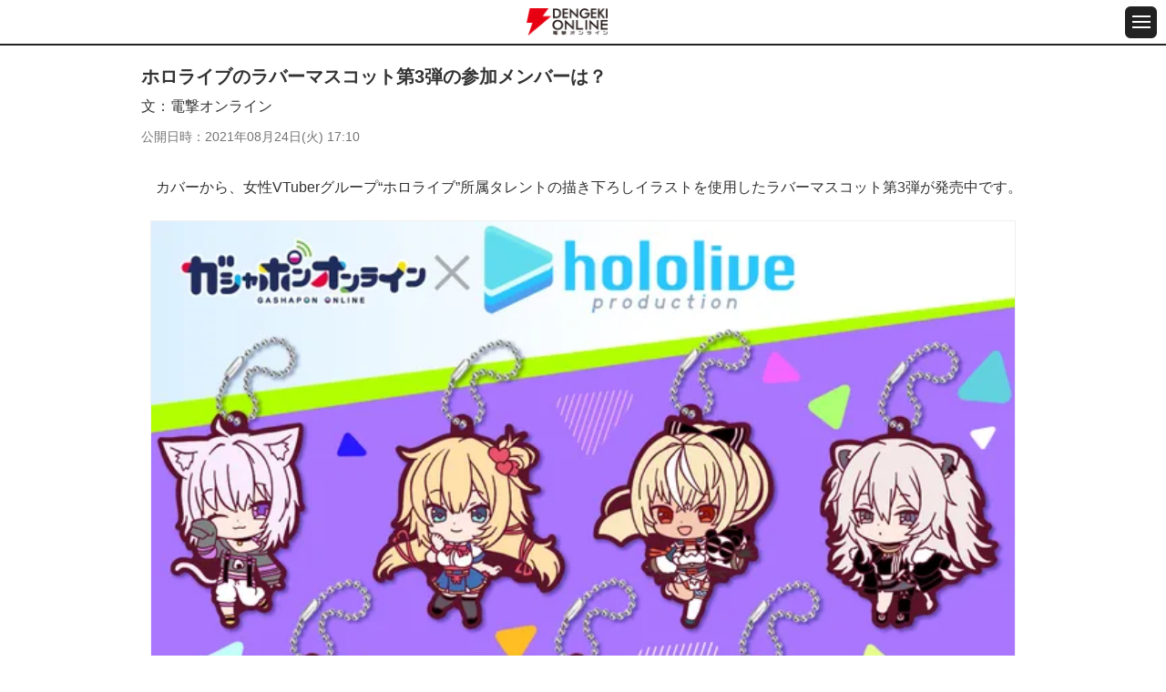

--- FILE ---
content_type: text/html
request_url: https://dengekionline.com/articles/92847
body_size: 17326
content:
<!DOCTYPE html>
<html lang="ja">
  <head>
<link rel="preload" href="/cssi/entry.json" as="fetch" />
<link rel="preload" href="/cssi/cssi.js" as="script" />
<script src="/cssi/cssi.js"></script>
    <meta charset="utf-8">
<title>ホロライブのラバーマスコット第3弾の参加メンバーは？ - 電撃オンライン</title>
<meta name="description" content="カバーから、女性VTuberグループ“ホロライブ”所属タレントの描き下ろしイラストを使用したラバーマスコット第3弾が発売中です。『電撃オンライン』は、ゲーム、アニメ、ガジェット等の最新情報を発信する総合エンタメサイトです。">
<meta name="keywords" content="ゲーム,アプリ,漫画,アニメ,ライトノベル,フィギュア">
<meta name="viewport" content="width=device-width,initial-scale=1,minimum-scale=1">
<meta name="format-detection" content="telephone=no">
<meta http-equiv="X-UA-Compatible" content="IE=edge">

  <link rel="canonical" href="https://dengekionline.com/articles/92847/">

<link rel="icon" href="/assets/img/favicon.ico" />
<link rel="apple-touch-icon-precomposed" href="/assets/img/apple-touch-icon-114x114-precomposed.png" />
      <meta property="og:locale" content="ja_JP" />
<meta property="og:site_name" content="電撃オンライン" />
<meta property="og:type" content="article" />
<meta property="og:url" content="https://dengekionline.com/articles/92847" />
<meta property="og:title" content="ホロライブのラバーマスコット第3弾の参加メンバーは？" />
<meta property="og:description" content="カバーから、女性VTuberグループ“ホロライブ”所属タレントの描き下ろしイラストを使用したラバーマスコット第3弾が発売中です。" />
<meta property="og:image" content="https://dengekionline.com/images/xDGk/Gltc/PmbA/u9bi/wRYUJjeInbGWk6GrAb7WHhuGk1opPEsbDJht7NHknvvK2DtKahC5nRdWhiV5jLIUzslM66zUrlg7Lfdi_main.jpg" />

  <script type="application/ld+json">
    {"@context":"https:\/\/schema.org","@type":"BreadcrumbList","itemListElement":[{"@type":"ListItem","position":1,"name":"\u96fb\u6483\u30aa\u30f3\u30e9\u30a4\u30f3","item":"https:\/\/dengekionline.com\/"},{"@type":"ListItem","position":2,"name":"\u30b0\u30c3\u30ba","item":"https:\/\/dengekionline.com\/tags\/%E3%82%B0%E3%83%83%E3%82%BA"},{"@type":"ListItem","position":3,"name":"\u30db\u30ed\u30e9\u30a4\u30d6\u306e\u30e9\u30d0\u30fc\u30de\u30b9\u30b3\u30c3\u30c8\u7b2c3\u5f3e\u306e\u53c2\u52a0\u30e1\u30f3\u30d0\u30fc\u306f\uff1f","item":"https:\/\/dengekionline.com\/articles\/92847\/"}]}
  </script>

  <script>
      dataLayer = [{
          "sessionID": "",
          "article_id": "92847",
          "article_tag": "グッズ,その他",
          "article_game_id": "",
          "article_game_name": "",
      }];
  </script>

      <link rel="stylesheet" href="/assets/lib/scroll-hint/scroll-hint.css">
  <style>
    .scroll-hint-icon-wrap {
      height: 400px;
    }
  </style>

    <link rel="shortcut icon" href="/assets/img/favicon.ico">

<link rel="stylesheet" href="/assets/css/reset_v1109.css" media="all">
<link rel="stylesheet" href="/assets/fonts/icomoon/style.css" media="all">
<link rel="stylesheet" href="/assets/lib/slick/slick.css" media="all">
<link rel="stylesheet" href="/assets/css/common_sp.css" media="all">

<script src="/assets/lib/jquery/jquery-3.3.1.min.js"></script>
<script src="/assets/lib/slick/slick.min.js"></script>
<script src="https://cdn.jsdelivr.net/npm/vanilla-lazyload@11.0.5/dist/lazyload.min.js"></script>
<script src="/assets/js/common_sp.js"></script>


<link rel="manifest" href="/manifest.json" />


      
  <script>

      window.dataLayer = window.dataLayer || [];

      function gtag() {
          dataLayer.push(arguments);
      }

      gtag('js', new Date());

      var config = {
          'custom_map': {
              'dimension1': 'article_publish_date',
              'dimension2': 'article_author',
              'dimension3': 'article_category',
              'dimension4': 'article_tags',
              'dimension5': 'article_original_author_id',
          },
      };
      config = Object.assign(config, {"article_author":"\u96fb\u6483\u30aa\u30f3\u30e9\u30a4\u30f3","article_publish_date":"2021-08-24 17:10:00","article_category":"\u96fb\u6483\u30aa\u30f3\u30e9\u30a4\u30f3","article_tags":"\u30b0\u30c3\u30ba,\u305d\u306e\u4ed6","article_original_author_id":1315});

      
  </script>
    <meta name="twitter:card" content="summary_large_image" />
<meta name="twitter:site" content="@dengekionline" />
<meta name="twitter:widgets:csp" content="on" />
<meta property="article:author" content="https://www.facebook.com/dengekionline" />
<meta property="article:publisher" content="https://www.facebook.com/dengekionline" />
  </head>
  <body class="p-dol">
          <header class="gHeader">
  <div class="gHeader_cols">
    <div class="gHeader_col gHeader_col-no1">
    </div>
    <div class="gHeader_col gHeader_col-no2">
      <div class="gHeader_title logojack" style="display: flex; align-items: center;">
        
                  <a href="/"><img src="/assets/img/common/logo@2x.png" alt="電撃オンライン"></a>
              </div>
    </div>
    <div class="gHeader_col gHeader_col-no3">
      <button id="js-gMenuBtn" class="gMenuBtn" aria-label="メニュー開閉ボタン">
        <i class="gMenuBtn_bar gMenuBtn_bar-no1"></i><i class="gMenuBtn_bar gMenuBtn_bar-no2"></i><i class="gMenuBtn_bar gMenuBtn_bar-no3"></i>
      </button>
    </div>
  </div>
</header>

<div id="js-gMenu-gNav" class="gMenu">
  <nav class="gNav">
    <ul class="gNav_list">
      <li><a href="/">総合</a></li>
      <li><a href="/category/game/page/1">ゲーム</a></li>
      <li><a href="/category/entertainment/page/1">エンタメ</a></li>
      <li><a href="/category/anime-manga/page/1">アニメ</a></li>
      <li><a href="/category/pc-gadget/page/1">PC・ガジェット</a></li>
      <li><a href="/dps">電撃PS</a></li>
      <li><a href="/nintendo">Switch</a></li>
      <li><a href="/girls-style">女性向け</a></li>
      <li><a href="/wiki/">攻略wiki</a></li>
      <li><a href="https://www.youtube.com/user/DENGEKIONLINE" target="_blank">動画</a></li>
    </ul>
  </nav>
</div>
    
    <main class="gBody">
      <div class="gBody_inner u-inner">
          <div class="gAdBanner gAdBanner-noPad u-mtbS"><div id="dol-s_all_mb_gam" class="histora-top-banner" style="min-height: 31.25vw;"></div></div>

  <article class="gEntry">
    <h1 class="gEntry_title">ホロライブのラバーマスコット第3弾の参加メンバーは？</h1>
    <dl class="gEntry_athorList">
  <dt>文</dt>
      <dd>
      電撃オンライン
      
    </dd>
  </dl>

    <dl class="gEntry_upList">
      <dt>公開日時</dt>
      <dd>
        <time datetime="2021-08-24 17:10">
          2021年08月24日(火) 17:10
        </time>
      </dd>
    </dl>

    <div class="gEntry_body" data-pswp>
      <p>　カバーから、女性VTuberグループ“ホロライブ”所属タレントの描き下ろしイラストを使用したラバーマスコット第3弾が発売中です。</p>

<div class="gImages_in u-mbS">
    <ul class="gImages_list gImages_list-1col">
          <li>
        <figure class="gImages_fig">
          
                                    <a href="/articles/92847/images/1/">
                <picture>
                  <source type="image/webp" data-srcset="/images/gjv9/lcn8/AMkt/YaCy/XHKO4Ssl2qemQIOoQf2j5PzLszC6QqZ8CM9KTOPpD8FZ0FaSJqi1yOXuMqGFL5xD8wVVqqz4o0oBCPlo_main.webp">
                  <img class="lazy" data-src="/images/gjv9/lcn8/AMkt/YaCy/XHKO4Ssl2qemQIOoQf2j5PzLszC6QqZ8CM9KTOPpD8FZ0FaSJqi1yOXuMqGFL5xD8wVVqqz4o0oBCPlo_main.jpg" alt="" width="1200" height="1200">
                </picture>
              </a>
                      
                  </figure>
      </li>
      </ul>
  </div>


<p>　以下、リリース原文を掲載します。</p>

<ul class="gLinkList u-mbM">
<li><a href="https://click.linksynergy.com/deeplink?id=qSIqpf4TXgE&amp;mid=35475&amp;murl=https%3A%2F%2Fp-bandai.jp%2Fitem%2Fitem-1000162993%2F" class="-black" target="_blank" rel="noopener">プレミアムバンダイで<br>購入する</a></li>
</ul>


<h2 class="u-ttl02">VTuberグループ「ホロライブ」、バンダイの『ガシャポンオンライン』にて、所属タレントを起用した＜ラバーマスコット＞第3弾が、8月24日（火）11時より受注開始！</h2>

<p>　VTuber事務所「ホロライブプロダクション」より、『ホロライブ」所属VTuberのオリジナル描き下ろしイラストを使用した＜ラバーマスコット＞第3弾が、8月24日（火）11時より『ガシャポンオンライン』から展開されます。</p>

<p>　可愛らしいフォルムになった彼女たちを、ぜひお買い求めください。</p>

<h2 class="u-ttl02"><a href="https://click.linksynergy.com/deeplink?id=qSIqpf4TXgE&amp;mid=35475&amp;murl=https%3A%2F%2Fp-bandai.jp%2Fitem%2Fitem-1000162993%2F">ホロライブ　ラバーマスコットコレクションVOL.3</a></h2>

<div class="gImages_in u-mbS">
    <ul class="gImages_list gImages_list-1col">
          <li>
        <figure class="gImages_fig">
          
                                    <a href="/articles/92847/images/2/">
                <picture>
                  <source type="image/webp" data-srcset="/images/xDGk/Gltc/PmbA/u9bi/wRYUJjeInbGWk6GrAb7WHhuGk1opPEsbDJht7NHknvvK2DtKahC5nRdWhiV5jLIUzslM66zUrlg7Lfdi_main.webp">
                  <img class="lazy" data-src="/images/xDGk/Gltc/PmbA/u9bi/wRYUJjeInbGWk6GrAb7WHhuGk1opPEsbDJht7NHknvvK2DtKahC5nRdWhiV5jLIUzslM66zUrlg7Lfdi_main.jpg" alt="" width="1200" height="1200">
                </picture>
              </a>
                      
                  </figure>
      </li>
      </ul>
  </div>


<p><b>メーカー希望小売価格：</b>1回500円（税10％込）<br><b>サイズ：</b>全長約70mm<br><b>対象年齢：</b>15歳以上<br><b>素材：</b>PVC<br><b>種類：</b>全7種<br><b>展開日時：</b>8月24日（火）11時から受注開始<br><b>展開場所：</b><a href="https://click.linksynergy.com/deeplink?id=qSIqpf4TXgE&amp;mid=35475&amp;murl=https%3A%2F%2Fp-bandai.jp%2Fitem%2Fitem-1000162993%2F">ガシャポンオンライン</a></p>

<p>※獲得された商品は2021年12月発送予定です。</p>

<p>　＜ラバーマスコットコレクション＞第3弾は、「猫又おかゆ」「星街すいせい」「赤井はあと」「百鬼あやめ」「不知火フレア」「角巻わため」「獅白ぼたん」の７名をラインナップ！</p>

<p>　全種ボールチェーン付き。カプセル商品最大級サイズ全長約7cmのラバーマスコットで、この商品のためだけのオリジナルイラストを使用しています。</p>

<p>　12月予定の店頭自販機発売に先駆け、いつでもどこでもガシャポンにチャレンジできる『ガシャポンオンライン』での販売開始となります。</p>

<p>　商品お届けは12月の予定ですが、オンライン上でカプセル開封の演出があり、どの種類が出たかは分かる仕組みになっていますので、この機会に是非推しメンをゲットしてみてください。</p>

<div class="gImages_in u-mbS">
    <ul class="gImages_list gImages_list-1col">
          <li>
        <figure class="gImages_fig">
          
                                    <a href="/articles/92847/images/3/">
                <picture>
                  <source type="image/webp" data-srcset="/images/WQTS/K91q/AZtJ/3AYt/9j7ylRxhPccsad21JRYCqLAXwxR2veQ0AhBsYqylrkuIcpvmUgFW8OU4axMwcrMRCDSmKR0jrkYaQnNk_main.webp">
                  <img class="lazy" data-src="/images/WQTS/K91q/AZtJ/3AYt/9j7ylRxhPccsad21JRYCqLAXwxR2veQ0AhBsYqylrkuIcpvmUgFW8OU4axMwcrMRCDSmKR0jrkYaQnNk_main.jpg" alt="" width="1200" height="1200">
                </picture>
              </a>
                      
                  </figure>
      </li>
      </ul>
  </div>
<br><div class="gImages_in u-mbS">
    <ul class="gImages_list gImages_list-1col">
          <li>
        <figure class="gImages_fig">
          
                                    <a href="/articles/92847/images/7/">
                <picture>
                  <source type="image/webp" data-srcset="/images/5cRf/Zffp/z9gf/L9xV/ETB9jb6uPHpYIyJjNyrptLA2vfJP5hOOFMtABTqlL1fx53B0CKb6h1c6kfWICVkkxKpMtlTzt7BbMy4m_main.webp">
                  <img class="lazy" data-src="/images/5cRf/Zffp/z9gf/L9xV/ETB9jb6uPHpYIyJjNyrptLA2vfJP5hOOFMtABTqlL1fx53B0CKb6h1c6kfWICVkkxKpMtlTzt7BbMy4m_main.jpg" alt="" width="1200" height="1200">
                </picture>
              </a>
                      
                  </figure>
      </li>
      </ul>
  </div>
<br><div class="gImages_in u-mbS">
    <ul class="gImages_list gImages_list-1col">
          <li>
        <figure class="gImages_fig">
          
                                    <a href="/articles/92847/images/6/">
                <picture>
                  <source type="image/webp" data-srcset="/images/2Ae8/LqdX/QVAq/L2QL/rb9WpZo44ItNPUvF5Nu9aRuoxPF3bV4wGzYh3ZB1Z7brnUnW3d38msfrJgAkos58txUUyDF8iXgqMc9b_main.webp">
                  <img class="lazy" data-src="/images/2Ae8/LqdX/QVAq/L2QL/rb9WpZo44ItNPUvF5Nu9aRuoxPF3bV4wGzYh3ZB1Z7brnUnW3d38msfrJgAkos58txUUyDF8iXgqMc9b_main.jpg" alt="" width="1200" height="1200">
                </picture>
              </a>
                      
                  </figure>
      </li>
      </ul>
  </div>
<br><div class="gImages_in u-mbS">
    <ul class="gImages_list gImages_list-1col">
          <li>
        <figure class="gImages_fig">
          
                                    <a href="/articles/92847/images/8/">
                <picture>
                  <source type="image/webp" data-srcset="/images/lg11/brVe/cCZZ/b7po/ffMUipkEDYFiLJpm5sVlAi03OAnzCCiJq67gpRiEOfzn0ytAxZKf83y0Ryql7NO5hnV5W3ORxzTsr22N_main.webp">
                  <img class="lazy" data-src="/images/lg11/brVe/cCZZ/b7po/ffMUipkEDYFiLJpm5sVlAi03OAnzCCiJq67gpRiEOfzn0ytAxZKf83y0Ryql7NO5hnV5W3ORxzTsr22N_main.jpg" alt="" width="1200" height="1200">
                </picture>
              </a>
                      
                  </figure>
      </li>
      </ul>
  </div>
<br><div class="gImages_in u-mbS">
    <ul class="gImages_list gImages_list-1col">
          <li>
        <figure class="gImages_fig">
          
                                    <a href="/articles/92847/images/5/">
                <picture>
                  <source type="image/webp" data-srcset="/images/BrAg/Sgaj/nfml/0jRk/tg1vJQbNIK17SAm2L5unyqLdkhzhbuDjbtBTZ2A2F4hixL0xLyVAPv7RKgoVK7BWoEEjXygIrBtvC8ST_main.webp">
                  <img class="lazy" data-src="/images/BrAg/Sgaj/nfml/0jRk/tg1vJQbNIK17SAm2L5unyqLdkhzhbuDjbtBTZ2A2F4hixL0xLyVAPv7RKgoVK7BWoEEjXygIrBtvC8ST_main.jpg" alt="" width="1200" height="1200">
                </picture>
              </a>
                      
                  </figure>
      </li>
      </ul>
  </div>
<br><div class="gImages_in u-mbS">
    <ul class="gImages_list gImages_list-1col">
          <li>
        <figure class="gImages_fig">
          
                                    <a href="/articles/92847/images/4/">
                <picture>
                  <source type="image/webp" data-srcset="/images/wOnp/gcOy/eBc8/E1kF/U2NlQ2mxnjX5IAzpXYgbbhEvs7LA5afp8R6ADclh9AJujE0zb3y0WXXIdepkTr0YGtjUVKmF48aIq0hS_main.webp">
                  <img class="lazy" data-src="/images/wOnp/gcOy/eBc8/E1kF/U2NlQ2mxnjX5IAzpXYgbbhEvs7LA5afp8R6ADclh9AJujE0zb3y0WXXIdepkTr0YGtjUVKmF48aIq0hS_main.jpg" alt="" width="1200" height="1200">
                </picture>
              </a>
                      
                  </figure>
      </li>
      </ul>
  </div>
<br><div class="gImages_in u-mbS">
    <ul class="gImages_list gImages_list-1col">
          <li>
        <figure class="gImages_fig">
          
                                    <a href="/articles/92847/images/9/">
                <picture>
                  <source type="image/webp" data-srcset="/images/qOF6/UHBn/w7dK/k7Dc/lAjlkyDPnE9ebEMrjNt4fs40vCWH37vU09cLPkKwfEXTDDFKt2SneaqoVGSgfKQhk8VLIH6FBpKNcWOR_main.webp">
                  <img class="lazy" data-src="/images/qOF6/UHBn/w7dK/k7Dc/lAjlkyDPnE9ebEMrjNt4fs40vCWH37vU09cLPkKwfEXTDDFKt2SneaqoVGSgfKQhk8VLIH6FBpKNcWOR_main.jpg" alt="" width="1200" height="1200">
                </picture>
              </a>
                      
                  </figure>
      </li>
      </ul>
  </div>


<ul class="gLinkList u-mbM">
<li><a href="https://click.linksynergy.com/deeplink?id=qSIqpf4TXgE&amp;mid=35475&amp;murl=https%3A%2F%2Fp-bandai.jp%2Fitem%2Fitem-1000162993%2F" class="-black" target="_blank" rel="noopener">プレミアムバンダイで<br>購入する</a></li>
</ul>

<ul class="gLinkList u-mtbM">
<li><a href="https://hb.afl.rakuten.co.jp/ichiba/1c439839.76a43087.1c43983a.3a4e181f/?pc=https://search.rakuten.co.jp/search/mall/ホロライブ/" class="-rakuten" target="_blank" rel="noopener">『ホロライブ』を<br>楽天で調べる</a></li>
</ul>

          </div>

          <p class="gEntry_copy">
        <small>© 2016 COVER Corp.</small>
      </p>
    
    <p class="gEntry_copy">
      <p>本記事はアフィリエイトプログラムによる収益を得ている場合があります</p>
    </p>

          <p class="gEntry_link"><a href="https://click.linksynergy.com/deeplink?id=qSIqpf4TXgE&amp;mid=35475&amp;murl=https%3A%2F%2Fp-bandai.jp%2Fitem%2Fitem-1000162993%2F">『ホロライブ　ラバーマスコットコレクションVOL.3』販売ページはこちら</a></p>
          <p class="gEntry_link"><a href="https://twitter.com/hololivetv">ホロライブ公式Twitterはこちら</a></p>
    
    

    
  </article>

  <div class="gPankuzu u-mtbM">
    <nav class="gPankuzu_nav">
      <ul class="gPankuzu_list">
                              <li><a href="/">電撃オンライン</a></li>
                                        <li><a href="/tags/%E3%82%B0%E3%83%83%E3%82%BA">グッズ</a></li>
                                        <li>ホロライブのラバーマスコット第3弾の参加メンバーは？</li>
                        </ul>
    </nav>
  </div>
  <div class="gEntry_article_relatedTags">
    <p>関連する記事一覧はこちら</p>
    <ul>
              <li>
          <a class="arrow arrow-right" href="/tags/%E3%82%B0%E3%83%83%E3%82%BA">
            「グッズ」の記事を見る
          </a>
        </li>
              <li>
          <a class="arrow arrow-right" href="/tags/%E3%81%9D%E3%81%AE%E4%BB%96">
            「その他」の記事を見る
          </a>
        </li>
          </ul>
  </div>

                  <aside class="gRanking u-mtbM">
    <h2 class="gRanking_title u-ttl01"><b>日間記事ランキング</b></h2>

    <div class="gRanking_contents isCurrent">
      <dl class="gRanking_dList">
        <dt>集計期間</dt>
        <dd>10月20日</dd>
      </dl>
      <ol class="gRanking_list">
                  <li>
            <a href="/articles/206478/?d-ranking01">
              <div class="gRanking_imageWrap">
                <div class="gRanking_image">
                  <img class="lazy" data-src="/images/LvP1/dqBx/DBhB/tLbm/Lxbuq3vFjgtULy4yXd64WLz3uTGj68ytdFLbCbt5bxCuYgPoxbmbMib9m1KyBwXxcPHOOg4gCgOhfO1r_list.jpg"
                       width="80" height="80" alt="">
                </div>
                <p class="gRanking_text gRanking_text-in">マクドナルドの人気ランキング発表。ダブチ、てりやき、ビッグマック…1位を獲得したレギュラーメニューは？</p>
              </div>
            </a>
          </li>
                  <li>
            <a href="/articles/218139/?d-ranking02">
              <div class="gRanking_imageWrap">
                <div class="gRanking_image">
                  <img class="lazy" data-src="/images/MOLV/ugGJ/C62m/ekQI/kr7iC6lkqZm5SQU9o4tFNq8R0uKDeSaeSpgVkmuCbdFXW12ZJWlutYefNSmkk1bbLZf9aKh6GTHbMFl8_list.jpg"
                       width="80" height="80" alt="">
                </div>
                <p class="gRanking_text gRanking_text-in">ポケモンGO攻略：コノヨザルに進化させるチャンス。“はがねのバトル”のコレクションチャレンジとイベント内容まとめ【Pokémon GO】</p>
              </div>
            </a>
          </li>
                  <li>
            <a href="/articles/93329/?d-ranking03">
              <div class="gRanking_imageWrap">
                <div class="gRanking_image">
                  <img class="lazy" data-src="/images/ANYC/xYrg/XNUT/0A1j/F1f9Dq9zKZSQYti5dt0pyWG5FEgCOEwTXwpC53K2YHxFMKT8HAiTBbmdLVePPA8EZU5KM70m6nLb5q6k_list.jpg"
                       width="80" height="80" alt="">
                </div>
                <p class="gRanking_text gRanking_text-in">『夜縛◆夜明曲』8巻は晴臣を欠いた由愛が恥辱の窮地に!?</p>
              </div>
            </a>
          </li>
                  <li>
            <a href="/articles/200665/?d-ranking04">
              <div class="gRanking_imageWrap">
                <div class="gRanking_image">
                  <img class="lazy" data-src="/images/C0lQ/u7Rw/k4eI/DCnF/ku1VtA6D9Tv2ywqDcytrRa3cBmxkhmBKAlfCcdG9xCIEZD0XMzwXGO6P8XBjgAL9E8vbrn4llAKRq9UW_list.jpg"
                       width="80" height="80" alt="">
                </div>
                <p class="gRanking_text gRanking_text-in">ドラクエウォーク攻略：魔剣士のダーマの試練 弐ノ道攻略。フォースチャージ＆因果を6段階まで上げる効率のよい方法は？【日記#1667】</p>
              </div>
            </a>
          </li>
                  <li>
            <a href="/articles/214984/?d-ranking05">
              <div class="gRanking_imageWrap">
                <div class="gRanking_image">
                  <img class="lazy" data-src="/images/WXYM/2ZzL/48Er/BL3l/R1Bp7qrZnR28maaeyYvshJ0vSUMV8sKpd6NWmIjPl2iqRKJi7ZhpDc5VXjtr0cwL6q1iYZMaDYVOXW2H_list.jpg"
                       width="80" height="80" alt="">
                </div>
                <p class="gRanking_text gRanking_text-in">【完結】漫画版『オーバーロード』最終19巻。これは戦争なんてものではない――虐殺だ（ネタバレあり）</p>
              </div>
            </a>
          </li>
                  <li>
            <a href="/articles/191436/?d-ranking06">
              <div class="gRanking_imageWrap">
                <div class="gRanking_image">
                  <img class="lazy" data-src="/images/7UrS/0S8Q/32wP/1Wx1/i8RDaIAO0Vav8rBTuABowmFDClMUMiyPC6irPru0hRutFiBVqawT0Mpe8KeutRrIk8fBTspp8v4GLi44_list.jpg"
                       width="80" height="80" alt="">
                </div>
                <p class="gRanking_text gRanking_text-in">アニメ『ゴールデンカムイ』最終章（5期）が製作決定ッ!!</p>
              </div>
            </a>
          </li>
                  <li>
            <a href="/articles/215308/?d-ranking07">
              <div class="gRanking_imageWrap">
                <div class="gRanking_image">
                  <img class="lazy" data-src="/images/nOah/oKwV/UDSV/3KE4/eh3E2gFSEQ0NL8soFJ4pNhb6kAlYoDRst7sMTVPMJav7amUl1RG39HKnPYfBbENHaKcgE0D2rVAnfuJQ_list.jpg"
                       width="80" height="80" alt="">
                </div>
                <p class="gRanking_text gRanking_text-in">ケンタッキーのオリジナルチキン人気部位ランキングを発表。サイ、ドラム、リブ…1位は？</p>
              </div>
            </a>
          </li>
                  <li>
            <a href="/articles/189917/?d-ranking08">
              <div class="gRanking_imageWrap">
                <div class="gRanking_image">
                  <img class="lazy" data-src="/images/0hyQ/WduC/w9f5/kXa4/auQsinaWCIEhhEXLnusvY9muLcHmKbV1KHiZO0QUQ3jXOUuooUnZkfMw0ckyVSxdoVNbjt6hj0bOoSsg_list.jpg"
                       width="80" height="80" alt="">
                </div>
                <p class="gRanking_text gRanking_text-in">『メメントモリ』サービス終了が決定している『幻獣契約クリプトラクト』＆『ミトラスフィア』とのコラボ開催決定！</p>
              </div>
            </a>
          </li>
                  <li>
            <a href="/articles/217713/?d-ranking09">
              <div class="gRanking_imageWrap">
                <div class="gRanking_image">
                  <img class="lazy" data-src="/images/ctDE/d410/ZL0H/lw77/XdBcQOhzIu98QQZYKb1sc8hs89cIMUx9zgUfue4NWIFRSa4OtXJzCoL2jG9CzlbuJ3IaowHcOUGBXsHP_list.jpg"
                       width="80" height="80" alt="">
                </div>
                <p class="gRanking_text gRanking_text-in">『推しの子』人気ランキングの順位発表。アクア、ルビー、アイを抑えて1位に輝いた人物は？ 愛あふれるコメントも紹介</p>
              </div>
            </a>
          </li>
                  <li>
            <a href="/articles/193926/?d-ranking10">
              <div class="gRanking_imageWrap">
                <div class="gRanking_image">
                  <img class="lazy" data-src="/images/syw6/fmjV/jdw4/JvYE/aVwwzNHyvcrogW0Aw7ngWIN1gY4OvY8fdU6T3hgOWxXiLONs6IoqYBlvpREqCtexfUWrv7BqlmeoXJdG_list.jpg"
                       width="80" height="80" alt="">
                </div>
                <p class="gRanking_text gRanking_text-in">『ねこあつめ』元開発者が贈る新作アプリ『いぬのおやくめ』が配信開始</p>
              </div>
            </a>
          </li>
              </ol>
    </div>
  </aside>

  <aside class="gRanking u-mtbM">
    <h2 class="gRanking_title u-ttl01"><b>週間記事ランキング</b></h2>

    <div class="gRanking_contents isCurrent">
      <dl class="gRanking_dList">
        <dt>集計期間</dt>
        <dd>10月14日〜10月20日</dd>
      </dl>
      <ol class="gRanking_list">
                  <li>
            <a href="/articles/218139/?w-ranking01">
              <div class="gRanking_imageWrap">
                <div class="gRanking_image">
                  <img class="lazy" data-src="/images/MOLV/ugGJ/C62m/ekQI/kr7iC6lkqZm5SQU9o4tFNq8R0uKDeSaeSpgVkmuCbdFXW12ZJWlutYefNSmkk1bbLZf9aKh6GTHbMFl8_list.jpg"
                       width="80" height="80" alt="">
                </div>
                <p class="gRanking_text gRanking_text-in">ポケモンGO攻略：コノヨザルに進化させるチャンス。“はがねのバトル”のコレクションチャレンジとイベント内容まとめ【Pokémon GO】</p>
              </div>
            </a>
          </li>
                  <li>
            <a href="/articles/206478/?w-ranking02">
              <div class="gRanking_imageWrap">
                <div class="gRanking_image">
                  <img class="lazy" data-src="/images/LvP1/dqBx/DBhB/tLbm/Lxbuq3vFjgtULy4yXd64WLz3uTGj68ytdFLbCbt5bxCuYgPoxbmbMib9m1KyBwXxcPHOOg4gCgOhfO1r_list.jpg"
                       width="80" height="80" alt="">
                </div>
                <p class="gRanking_text gRanking_text-in">マクドナルドの人気ランキング発表。ダブチ、てりやき、ビッグマック…1位を獲得したレギュラーメニューは？</p>
              </div>
            </a>
          </li>
                  <li>
            <a href="/articles/93329/?w-ranking03">
              <div class="gRanking_imageWrap">
                <div class="gRanking_image">
                  <img class="lazy" data-src="/images/ANYC/xYrg/XNUT/0A1j/F1f9Dq9zKZSQYti5dt0pyWG5FEgCOEwTXwpC53K2YHxFMKT8HAiTBbmdLVePPA8EZU5KM70m6nLb5q6k_list.jpg"
                       width="80" height="80" alt="">
                </div>
                <p class="gRanking_text gRanking_text-in">『夜縛◆夜明曲』8巻は晴臣を欠いた由愛が恥辱の窮地に!?</p>
              </div>
            </a>
          </li>
                  <li>
            <a href="/articles/200665/?w-ranking04">
              <div class="gRanking_imageWrap">
                <div class="gRanking_image">
                  <img class="lazy" data-src="/images/C0lQ/u7Rw/k4eI/DCnF/ku1VtA6D9Tv2ywqDcytrRa3cBmxkhmBKAlfCcdG9xCIEZD0XMzwXGO6P8XBjgAL9E8vbrn4llAKRq9UW_list.jpg"
                       width="80" height="80" alt="">
                </div>
                <p class="gRanking_text gRanking_text-in">ドラクエウォーク攻略：魔剣士のダーマの試練 弐ノ道攻略。フォースチャージ＆因果を6段階まで上げる効率のよい方法は？【日記#1667】</p>
              </div>
            </a>
          </li>
                  <li>
            <a href="/articles/191436/?w-ranking05">
              <div class="gRanking_imageWrap">
                <div class="gRanking_image">
                  <img class="lazy" data-src="/images/7UrS/0S8Q/32wP/1Wx1/i8RDaIAO0Vav8rBTuABowmFDClMUMiyPC6irPru0hRutFiBVqawT0Mpe8KeutRrIk8fBTspp8v4GLi44_list.jpg"
                       width="80" height="80" alt="">
                </div>
                <p class="gRanking_text gRanking_text-in">アニメ『ゴールデンカムイ』最終章（5期）が製作決定ッ!!</p>
              </div>
            </a>
          </li>
                  <li>
            <a href="/articles/78794/?w-ranking06">
              <div class="gRanking_imageWrap">
                <div class="gRanking_image">
                  <img class="lazy" data-src="/images/Muiu/wN5q/ImsI/1waL/VZa0ug5pLfvgdrJvl7zr6i9iBF0AmPoMsVJFXWmSgDizDN1XAsZLqPEabQTI0yyvzD39M7US2eeTsqvQ_list.jpg"
                       width="80" height="80" alt="">
                </div>
                <p class="gRanking_text gRanking_text-in">『ワンピース』初の全世界人気投票の最終順位が発表！ 1位は誰もが納得のあのキャラ!!</p>
              </div>
            </a>
          </li>
                  <li>
            <a href="/articles/214984/?w-ranking07">
              <div class="gRanking_imageWrap">
                <div class="gRanking_image">
                  <img class="lazy" data-src="/images/WXYM/2ZzL/48Er/BL3l/R1Bp7qrZnR28maaeyYvshJ0vSUMV8sKpd6NWmIjPl2iqRKJi7ZhpDc5VXjtr0cwL6q1iYZMaDYVOXW2H_list.jpg"
                       width="80" height="80" alt="">
                </div>
                <p class="gRanking_text gRanking_text-in">【完結】漫画版『オーバーロード』最終19巻。これは戦争なんてものではない――虐殺だ（ネタバレあり）</p>
              </div>
            </a>
          </li>
                  <li>
            <a href="/articles/217713/?w-ranking08">
              <div class="gRanking_imageWrap">
                <div class="gRanking_image">
                  <img class="lazy" data-src="/images/ctDE/d410/ZL0H/lw77/XdBcQOhzIu98QQZYKb1sc8hs89cIMUx9zgUfue4NWIFRSa4OtXJzCoL2jG9CzlbuJ3IaowHcOUGBXsHP_list.jpg"
                       width="80" height="80" alt="">
                </div>
                <p class="gRanking_text gRanking_text-in">『推しの子』人気ランキングの順位発表。アクア、ルビー、アイを抑えて1位に輝いた人物は？ 愛あふれるコメントも紹介</p>
              </div>
            </a>
          </li>
                  <li>
            <a href="/articles/215308/?w-ranking09">
              <div class="gRanking_imageWrap">
                <div class="gRanking_image">
                  <img class="lazy" data-src="/images/nOah/oKwV/UDSV/3KE4/eh3E2gFSEQ0NL8soFJ4pNhb6kAlYoDRst7sMTVPMJav7amUl1RG39HKnPYfBbENHaKcgE0D2rVAnfuJQ_list.jpg"
                       width="80" height="80" alt="">
                </div>
                <p class="gRanking_text gRanking_text-in">ケンタッキーのオリジナルチキン人気部位ランキングを発表。サイ、ドラム、リブ…1位は？</p>
              </div>
            </a>
          </li>
                  <li>
            <a href="/articles/37611/?w-ranking10">
              <div class="gRanking_imageWrap">
                <div class="gRanking_image">
                  <img class="lazy" data-src="/images/QDop/Naco/Aws7/2ODn/2YRM0Xc3WrxCdTds9eHGHkjuoTc2OPWrCEn39axvNS0qGnJZ3UIR6cHgFjqfkR63xZHxj8775YSYXmqV_list.jpg"
                       width="80" height="80" alt="">
                </div>
                <p class="gRanking_text gRanking_text-in">『Re:ゼロから始める異世界生活』新編集版はどこが違う？ 変更点＆見どころまとめ</p>
              </div>
            </a>
          </li>
              </ol>
    </div>
  </aside>

          <div id="dol-pickup_tag_article" class="u-mtbM"></div>

          <aside class="gPrSp gFeature u-mtbM">
    <h2 class="gPrSp_title u-ttl01"><b>特集</b></h2>

    <div class="gPr_box u-mtbS">
      <ul class="gPr_list">
                  <li>
            <a href="/articles/223311/" target="">
              <h3 class="gPr_headline">初めてのゲーミングPC『NEXTGEAR』</h3>
              <div class="gPr_box_in">
                <div class="gPr_image">
                  <img class="lazy" data-src="/images/qWSh/pIx8/NlGU/pc6C/GhNigkddDH3IaJ0hQvvv4XYftZN5AkuXrsMhJ0V7eht2UjoAPummyDtUXg9gWtedwpll22vAIyg5M5Lt_list.jpg"
                       alt="初めてのゲーミングPC『NEXTGEAR』" title="初めてのゲーミングPC『NEXTGEAR』" width="80" height="80">
                </div>
                <p class="gPr_text"><strong style="color:#ff0033;">NEW</strong>初めてのゲーミングPCにマウスコンピューターの『NEXTGEAR』を選んでみた。実録のゲーミングPC初心者レポート記事【PR】</p>
              </div>
            </a>
          </li>
                  <li>
            <a href="/feature/start-with-gravity/" target="">
              <h3 class="gPr_headline">START with GRAVITY特集</h3>
              <div class="gPr_box_in">
                <div class="gPr_image">
                  <img class="lazy" data-src="/images/A9hA/KsMt/0ifK/Vxk1/TpTbRURAJodF5222aKIBL0HTFU4l9cYCPbykC6VFO2vh6qYR5tZv43vOrVT54w5nwAk5UwYlOXoVOE4u_list.jpg"
                       alt="START with GRAVITY特集" title="START with GRAVITY特集" width="80" height="80">
                </div>
                <p class="gPr_text"><strong style="color:#ff0033;">NEW!</strong> “START with GRAVITY”関連タイトルの企画記事などをまとめてお届けします！</p>
              </div>
            </a>
          </li>
                  <li>
            <a href="/feature/ag_spring2024/" target="">
              <h3 class="gPr_headline">電撃春アニメ×ゲーム</h3>
              <div class="gPr_box_in">
                <div class="gPr_image">
                  <img class="lazy" data-src="/images/V8Vj/LDUC/wVxb/J9FG/QpDHYRKc3WA2eYMmig6eb71yit773XG1jQhfEbH5BvVv670ow3HbZAHOFIjEU8ww1Mo1aeH7klJ3BACR_list.jpg"
                       alt="電撃春アニメ×ゲーム" title="電撃春アニメ×ゲーム" width="80" height="80">
                </div>
                <p class="gPr_text"><strong style="color:#ff0033;">New!</strong>この春に遊んでほしい、アニメに関連するゲーム情報をまとめました。アマギフが当たるキャンペーンも実施中！</p>
              </div>
            </a>
          </li>
              </ul>

      <ul class="gPr_list u-mtS" style="display: none;" id="js-featureMore">
                  <li>
            <a href="/feature/anime-matome/" target="">
              <h3 class="gPr_headline">アニメ情報まとめ</h3>
              <div class="gPr_box_in">
                <div class="gPr_image">
                  <img class="lazy" data-src="/images/YJtZ/0YkR/v5H2/Kwv8/2eYinq1pk2iQ4hNxZT3iUGC2ZC4AHK6oNUpGj5f2EOvPCk4vT0MMGjhIL4nVowzAErZA4Auz9QlGeohQ_list.jpg"
                       alt="アニメ情報まとめ" title="アニメ情報まとめ" width="80" height="80">
                </div>
                <p class="gPr_text"><strong style="color:#ff0033;">2024春アニメ初回放送まとめを掲載</strong> アニメ情報をここに集約。各クールごとの新作アニメまとめなどもお届けします。</p>
              </div>
            </a>
          </li>
                  <li>
            <a href="/feature/TENSEI/" target="">
              <h3 class="gPr_headline">『点睛（TENSEI）』特集</h3>
              <div class="gPr_box_in">
                <div class="gPr_image">
                  <img class="lazy" data-src="/images/v3Tf/Rd3v/2ywg/oxQm/oxQWtRGFQS6WiL9jSbhIFSqejYP7eN3lmKDFdPRTAzoHTlJwssJ3OkKjIrD2IshBfMSEACDQ7sH6xkEv_list.jpg"
                       alt="『点睛（TENSEI）』特集" title="『点睛（TENSEI）』特集" width="80" height="80">
                </div>
                <p class="gPr_text"><strong style="color:#ff0033;">3/22更新</strong>好評発売中のSteam用エンドレスアクションゲーム『点睛（TENSEI）』の最新情報やレビューをお届けします！【PR】</p>
              </div>
            </a>
          </li>
                  <li>
            <a href="/feature/nextgear/" target="">
              <h3 class="gPr_headline">ゲーミングPC『NEXTGEAR』</h3>
              <div class="gPr_box_in">
                <div class="gPr_image">
                  <img class="lazy" data-src="/images/YPVn/adI1/XWeZ/2hpR/GsukAEftlX2deb2OxMV8v1O6zvqi0snjOScJYtjli7IRmegayMHHirlOZuhn5mJm8FiwtEMV8mUlamkC_list.png"
                       alt="ゲーミングPC『NEXTGEAR』" title="ゲーミングPC『NEXTGEAR』" width="80" height="80">
                </div>
                <p class="gPr_text"><strong style="color:#ff0033;">NEW</strong>初心者にも安心のマウスコンピューターのゲーミングPCブランド『NEXTGEAR』特集ページです【PR】</p>
              </div>
            </a>
          </li>
                  <li>
            <a href="/feature/tokyo-psychodemic/" target="">
              <h3 class="gPr_headline">『東京サイコデミック』</h3>
              <div class="gPr_box_in">
                <div class="gPr_image">
                  <img class="lazy" data-src="/images/8950/TTv4/XgTV/ReOK/61banjIHSI866DRP2eVvIMziN1dxQpaNg0EkrgHF5hUAJKbL53MfqDQKi3nsRaxFlfnCFVpDK0lvmuPB_list.jpg"
                       alt="『東京サイコデミック』" title="『東京サイコデミック』" width="80" height="80">
                </div>
                <p class="gPr_text"><<strong style="color:#ff0033;">4/4更新</strong> 『東京サイコデミック 公安調査庁特別事象科学情報分析室 特殊捜査事件簿』のゲーム紹介やレビュー、インタビューをお届け！</p>
              </div>
            </a>
          </li>
                  <li>
            <a href="/feature/zelda_totk/" target="">
              <h3 class="gPr_headline">『ゼルダの伝説 ティアーズ オブ ザ キングダム』（すんゲー23本、）</h3>
              <div class="gPr_box_in">
                <div class="gPr_image">
                  <img class="lazy" data-src="/images/TQEA/WxWt/6OuR/8nqG/fxXRwFNHoKHRE41GGB0A0QD2hKE6yp7nSrqoE1k828i4c4OhDzwxNhVy1k1sSAwZxYBmVTTlsKXaRK8k_list.jpg"
                       alt="『ゼルダの伝説 ティアーズ オブ ザ キングダム』（すんゲー23本、）" title="『ゼルダの伝説 ティアーズ オブ ザ キングダム』（すんゲー23本、）" width="80" height="80">
                </div>
                <p class="gPr_text"><strong style="color:#ff0033;">4/2更新</strong> 『ゼルダの伝説』最新作の情報をまとめました。編集部によるプレイ日記も展開中！</p>
              </div>
            </a>
          </li>
                  <li>
            <a href="https://wiki.dengekionline.com/cubic-stars/" target="">
              <h3 class="gPr_headline">『キュービックスターズ』攻略まとめwiki</h3>
              <div class="gPr_box_in">
                <div class="gPr_image">
                  <img class="lazy" data-src="/images/TKns/BcQH/3RAT/0V1l/CUHKlYqlqZxRbWfE27ExEymBwH5dKizpQyq9tekApEuhwo3aw87NpdROpFI8ZNmiQZPtjR1Hc7gFC1Ek_list.jpg"
                       alt="『キュービックスターズ』攻略まとめwiki" title="『キュービックスターズ』攻略まとめwiki" width="80" height="80">
                </div>
                <p class="gPr_text"><strong style="color:#ff0033;">3/27更新</strong>MIXIより配信中のアプリ『キュービックスターズ（キュビスタ）』の最強キャラランキングや初心者攻略などの攻略情報をまとめています。</p>
              </div>
            </a>
          </li>
                  <li>
            <a href="/feature/shiren6/index.html" target="_blank">
              <h3 class="gPr_headline">『風来のシレン6』攻略・最新情報まとめ（すんゲー23本、）</h3>
              <div class="gPr_box_in">
                <div class="gPr_image">
                  <img class="lazy" data-src="/images/LNyS/J3bS/0r5y/2WyI/jS7PS2XbRTXWj4CwCJxXU52oyY2zQ0GHI3MXhB2FYDtBT4qAvIYWa5jVDD164mPepwVwWfXHAClX5Ayz_list.jpg"
                       alt="『風来のシレン6』攻略・最新情報まとめ（すんゲー23本、）" title="『風来のシレン6』攻略・最新情報まとめ（すんゲー23本、）" width="80" height="80">
                </div>
                <p class="gPr_text"><strong style="color:#ff0033;">3/26更新</strong>スパイク・チュンソフトのNintendo Switch向けダンジョンRPG『不思議のダンジョン　風来のシレン６　とぐろ島探検録』の攻略・最新情報をお届けします。</p>
              </div>
            </a>
          </li>
                  <li>
            <a href="/feature/monsterhunternow/" target="_blank">
              <h3 class="gPr_headline">モンハンNow特集</h3>
              <div class="gPr_box_in">
                <div class="gPr_image">
                  <img class="lazy" data-src="/images/VQx7/maNs/Cc7S/fycb/kD90gEfl4jOO3cv1XtJz1kVIQUSNM8KSaEXxs3iLnuZc69tMwwCjP6VCCOzHvWzPWtY68zvi3HDdOpH8_list.jpg"
                       alt="モンハンNow特集" title="モンハンNow特集" width="80" height="80">
                </div>
                <p class="gPr_text"><strong style="color:#ff0033;">3/26更新</strong> Nianticとカプコンによる位置情報ゲーム『Monster Hunter Now（モンスターハンターNow）』の最新ニュースや攻略情報をお届けします。</p>
              </div>
            </a>
          </li>
                  <li>
            <a href="/feature/ffvii_rebirth/index.html" target="_blank">
              <h3 class="gPr_headline">『FF7リバース』攻略・最新情報まとめ</h3>
              <div class="gPr_box_in">
                <div class="gPr_image">
                  <img class="lazy" data-src="/images/SPgU/0F81/fTEF/4S8z/ev8mrZPTHanrmuWboKHY6VSNlUrqWfD2KmV44ycitVqcT284cP6rP7gQLU4pkRB0rIaYjE3rOLZfbioj_list.jpg"
                       alt="『FF7リバース』攻略・最新情報まとめ" title="『FF7リバース』攻略・最新情報まとめ" width="80" height="80">
                </div>
                <p class="gPr_text"><strong style="color:#ff0033;">3/26更新</strong>『FINAL FANTASY VII REMAKE』プロジェクト3部作の第2作目『FINAL FANTASY VII REBIRTH』の攻略・最新情報をまとめています。</p>
              </div>
            </a>
          </li>
                  <li>
            <a href="/feature/dqwd/" target="">
              <h3 class="gPr_headline">『ドラゴンクエストウォーク』（すんゲー23本、）</h3>
              <div class="gPr_box_in">
                <div class="gPr_image">
                  <img class="lazy" data-src="/images/3Su2/I3jC/VbGN/BQXJ/9YfTQWuYR5b4hOYiWcmwZyIQsNOEbvEptCPjdqY8BIqLEys5ZueOuJsagFIkeVtLoYW198D9rxjuQ1BY_list.jpg"
                       alt="『ドラゴンクエストウォーク』（すんゲー23本、）" title="『ドラゴンクエストウォーク』（すんゲー23本、）" width="80" height="80">
                </div>
                <p class="gPr_text"><strong style="color:#ff0033;">3/25更新</strong> 最新情報やプレイ日記を掲載。位置ゲーになった『ドラゴンクエスト』の楽しさとは？</p>
              </div>
            </a>
          </li>
                  <li>
            <a href="/feature/pso2ngs/" target="">
              <h3 class="gPr_headline">『PSO2NGS』</h3>
              <div class="gPr_box_in">
                <div class="gPr_image">
                  <img class="lazy" data-src="/images/bJ9Z/4B4Q/TvS8/xDRS/8QMjetIfYUM63inEQCewaTQyG3E9QSoBFsiy0ZFE4hPeMr7aYurVMuOiggrbuEeRv7vLjBhfp5uZTzLS_list.jpg"
                       alt="『PSO2NGS』" title="『PSO2NGS』" width="80" height="80">
                </div>
                <p class="gPr_text"><strong style="color:#ff0033;">3/19更新</strong> 未知の敵と戦う“アークス”としての冒険を楽しめる『PSO2 ニュージェネシス』を特集します。</p>
              </div>
            </a>
          </li>
                  <li>
            <a href="/feature/inticreates/index.html" target="">
              <h3 class="gPr_headline">インティ・クリエイツ特集</h3>
              <div class="gPr_box_in">
                <div class="gPr_image">
                  <img class="lazy" data-src="/images/toTH/DFvO/YPfm/Zgnk/fdpan1gIl6k3ejkFrUN3OtqftPsHpE4JutlTSavtUVV0Eizi66W9Ow49ba97QkHYUW0VrGHr6YgNohRX_list.jpg"
                       alt="インティ・クリエイツ特集" title="インティ・クリエイツ特集" width="80" height="80">
                </div>
                <p class="gPr_text"><strong style="color:#ff0033;">3/9更新</strong> 『九魂の久遠』、『蒼き雷霆(アームドブルー)ガンヴォルト』シリーズなどを手がける“インティ・クリエイツ”の特集ページです。</p>
              </div>
            </a>
          </li>
                  <li>
            <a href="/feature/salematome/" target="">
              <h3 class="gPr_headline">セール情報まとめ</h3>
              <div class="gPr_box_in">
                <div class="gPr_image">
                  <img class="lazy" data-src="/images/fxrO/a1Bu/Lxly/bcKP/5zQvxoGPTSXKG4dLyI4aFAncRZJZ59sCo2J40VFa52dh9pSnJFqvKGVXlec2rIS6a9fslP5DZ7k2Eg7g_list.jpg"
                       alt="セール情報まとめ" title="セール情報まとめ" width="80" height="80">
                </div>
                <p class="gPr_text"><strong style="color:#ff0033;">3/8更新</strong>Nintendo Switch、PS5、PS4、PC、アプリなどのセール情報をまとめて掲載します。</p>
              </div>
            </a>
          </li>
                  <li>
            <a href="/feature/pokemongo/" target="">
              <h3 class="gPr_headline">『ポケモンGO』（すんゲー23本、）</h3>
              <div class="gPr_box_in">
                <div class="gPr_image">
                  <img class="lazy" data-src="/images/edwM/chcH/TR2R/cxW4/TiCwBhnNBUjvGqzzV1HRvvUocn6ya34rZjO8rzEBiyezS8EgLIMHUVkKWI8GXUAw0BHoNVPWz2bftCPD_list.jpg"
                       alt="『ポケモンGO』（すんゲー23本、）" title="『ポケモンGO』（すんゲー23本、）" width="80" height="80">
                </div>
                <p class="gPr_text"><strong style="color:#ff0033;">3/8更新</strong> Niantic, Inc.とポケモンより配信中の位置ゲー『ポケモンGO』のプレイ記事をお届けします！</p>
              </div>
            </a>
          </li>
                  <li>
            <a href="/feature/nobunaga_shutsujin/index.html" target="_blank">
              <h3 class="gPr_headline">『信長の野望 出陣』</h3>
              <div class="gPr_box_in">
                <div class="gPr_image">
                  <img class="lazy" data-src="/images/d3Gh/zxvI/ywRN/vU5F/SizTkTcaZCgJkDvbANloNIbzRfqFP6vtliIYphSV3wx6M1pGAgQvmd77qkiVfV22B6X1v0wk1cU31Vyy_list.jpg"
                       alt="『信長の野望 出陣』" title="『信長の野望 出陣』" width="80" height="80">
                </div>
                <p class="gPr_text"><strong style="color:#ff0033;">3/7更新</strong>コーエーテクモゲームスより発表された“信長の野望40周年記念作品”『信長の野望 出陣』の最新情報をお届けします。</p>
              </div>
            </a>
          </li>
                  <li>
            <a href="/feature/dengekikanji/index.html" target="">
              <h3 class="gPr_headline">『啓二の難読漢字』まとめページ</h3>
              <div class="gPr_box_in">
                <div class="gPr_image">
                  <img class="lazy" data-src="/images/sBjm/1dih/GU1S/od5I/7ngG8bIt8darFbbKZCLV9IfCDlfLJCQymZSMKUHDriiRSglP04yMRsQWMaxGt73FjkOlw9c7EVGIfhR9_list.jpg"
                       alt="『啓二の難読漢字』まとめページ" title="『啓二の難読漢字』まとめページ" width="80" height="80">
                </div>
                <p class="gPr_text"><strong style="color:#ff0033;">3/6更新</strong>　猫と暮らす書道家、杠葉 啓二（ゆずりは けいじ）が難読漢字を出題。あなたは読める？</p>
              </div>
            </a>
          </li>
                  <li>
            <a href="/feature/finalfantasyxiv/" target="">
              <h3 class="gPr_headline">『FF14』（すんゲー23本、）</h3>
              <div class="gPr_box_in">
                <div class="gPr_image">
                  <img class="lazy" data-src="/images/GrvW/5Piu/GIJh/7ers/79YGfeme35l7vJk9FdlITtzWngWMfirbR0hZOQIk5dWxLLlGp5FhosuMIbLdxqpryMzrUyY58RNNSONI_list.jpg"
                       alt="『FF14』（すんゲー23本、）" title="『FF14』（すんゲー23本、）" width="80" height="80">
                </div>
                <p class="gPr_text"><strong style="color:#ff0033;">3/5更新</strong>スクウェア・エニックスのRPG『ファイナルファンタジー14』の注目情報を紹介します。</p>
              </div>
            </a>
          </li>
                  <li>
            <a href="/feature/dengeki_indiegames/" target="">
              <h3 class="gPr_headline">電撃インディー</h3>
              <div class="gPr_box_in">
                <div class="gPr_image">
                  <img class="lazy" data-src="/images/xBE2/hElD/9oQo/8auK/p65jBwshftEyPFn5Uj8eJDNskVmVRBsyDmk2j9dp6oxCJAgQA34KpdVRWUqbPgnrvX3CWz4Hv2YOoPJp_list.jpg"
                       alt="電撃インディー" title="電撃インディー" width="80" height="80">
                </div>
                <p class="gPr_text"><strong style="color:#ff0033;">3/2更新</strong> インディーゲーム関連のニュースをまとめて掲載。編集部おすすめのインディゲームのレビューなども。</p>
              </div>
            </a>
          </li>
                  <li>
            <a href="/feature/relink/" target="">
              <h3 class="gPr_headline">『グラブル リリンク』企画・ニュース記事まとめ（すんゲー23本、）</h3>
              <div class="gPr_box_in">
                <div class="gPr_image">
                  <img class="lazy" data-src="/images/3Cb5/cZWN/Xq3y/E6sD/MYVUWh9hQLtw42qW99bctyqvAcr2uCqZgtEkeEGMgm0DqyYwuHtUUWasFSPoJvMaP6Widr6MRhU1G0Mw_list.jpg"
                       alt="『グラブル リリンク』企画・ニュース記事まとめ（すんゲー23本、）" title="『グラブル リリンク』企画・ニュース記事まとめ（すんゲー23本、）" width="80" height="80">
                </div>
                <p class="gPr_text"><strong style="color:#ff0033;">2/28更新</strong>『グラブル』がアクションRPGに！『リリンク』のレビューや攻略記事、ニュースなどをお届けします。</p>
              </div>
            </a>
          </li>
                  <li>
            <a href="/feature/schoolgirlstrikers/" target="_blank">
              <h3 class="gPr_headline">『スクールガールストライカーズ２』</h3>
              <div class="gPr_box_in">
                <div class="gPr_image">
                  <img class="lazy" data-src="/images/Aqia/1tqk/r82U/GIbO/iOG6opJ9Jz3ma6IUGfEmCQp6BfYc6ogk30hV0soouOlxCIH7DVQMBbFxAseCZVLeEjhrfhTow905uiDo_list.jpg"
                       alt="『スクールガールストライカーズ２』" title="『スクールガールストライカーズ２』" width="80" height="80">
                </div>
                <p class="gPr_text"><strong style="color:#ff0033;">2/14更新</strong>イベントレポートや名言集など、『スクスト』の特集記事をお届けします！</p>
              </div>
            </a>
          </li>
                  <li>
            <a href="/feature/figure/" target="">
              <h3 class="gPr_headline">最新フィギュア情報まとめ</h3>
              <div class="gPr_box_in">
                <div class="gPr_image">
                  <img class="lazy" data-src="/images/b7LJ/STJc/DhNc/EQPh/dPGyLZaXTQyMaNnedJRrk1f56X7MvGmll6xIr25f5BMYDJiOgPNpuXhy6YI3Y6Xj3xC3cwyVhwXEgM63_list.jpg"
                       alt="最新フィギュア情報まとめ" title="最新フィギュア情報まとめ" width="80" height="80">
                </div>
                <p class="gPr_text"><strong style="color:#ff0033;">2/13更新</strong>日々発表されるさまざまなフィギュア情報を、ここでまとめてチェック！</p>
              </div>
            </a>
          </li>
                  <li>
            <a href="/feature/butaliver/" target="">
              <h3 class="gPr_headline">『豚のレバーは加熱しろ』特集</h3>
              <div class="gPr_box_in">
                <div class="gPr_image">
                  <img class="lazy" data-src="/images/2KNv/yCAf/6ieJ/9R1q/31AtxBlHFX6DciFd1Bt8uPeXiVoy2dxVqitpKEMBFkT5YKXrfx2Nus2OSRL8gqh32ntzKsCElg1bQgPj_list.jpg"
                       alt="『豚のレバーは加熱しろ』特集" title="『豚のレバーは加熱しろ』特集" width="80" height="80">
                </div>
                <p class="gPr_text"><strong style="color:#ff0033;">2/7更新</strong> 『豚のレバーは加熱しろ』の最新情報をお届け。キャストインタビューなど他では読めない記事も掲載！【PR】</p>
              </div>
            </a>
          </li>
                  <li>
            <a href="/feature/armoredcore6/" target="">
              <h3 class="gPr_headline">『アーマード・コア6（AC6）』特集</h3>
              <div class="gPr_box_in">
                <div class="gPr_image">
                  <img class="lazy" data-src="/images/w2TN/6nnC/gOMM/YJl0/D91V8QQNteSVSuDChmQiWqtJWkgcFJKewayq0kJaMOMTgrNu7Jpa7Ut1qjHXSQcTUM8svMr9zBwQoHQN_list.jpg"
                       alt="『アーマード・コア6（AC6）』特集" title="『アーマード・コア6（AC6）』特集" width="80" height="80">
                </div>
                <p class="gPr_text"><strong style="color:#ff0033;">2/6更新</strong>“ARMORED CORE”シリーズ最新作『ARMORED CORE VI FIRES OF RUBICON（アーマード・コア6）』の特集記事やリリースなどをまとめていきます。</p>
              </div>
            </a>
          </li>
                  <li>
            <a href="/feature/dengeki_nft/" target="_blank">
              <h3 class="gPr_headline">電撃NFTゲーム</h3>
              <div class="gPr_box_in">
                <div class="gPr_image">
                  <img class="lazy" data-src="/images/f4T7/Ow94/BqFI/qRpe/KQ0TTu9CxNWhOBFTdSp2dRKFNmJXdEWUt2p1UGm53Fk4C5gTMT6esIT6CCRSHOgR9IJidAV4XM7mEusJ_list.png"
                       alt="電撃NFTゲーム" title="電撃NFTゲーム" width="80" height="80">
                </div>
                <p class="gPr_text"><strong style="color:#ff0033;">1/31更新</strong> NFTやブロックチェーン関連のニュースや企画記事を掲載。編集部がおすすめするNFTゲームのレビューやインタビューなどもお届け。</p>
              </div>
            </a>
          </li>
                  <li>
            <a href="/feature/dengeki23/" target="_blank">
              <h3 class="gPr_headline">『すんゲー23本、』</h3>
              <div class="gPr_box_in">
                <div class="gPr_image">
                  <img class="lazy" data-src="/images/LqeZ/gGPs/S7fJ/vio9/3NdfcRedUZ2EPSgcQxBjkb4JoGt1BG52PxMZwUujyZBQ0sAyr9NFyA5Cz7c1hlhxVSQVJk2uEZxnqPnT_list.jpg"
                       alt="『すんゲー23本、』" title="『すんゲー23本、』" width="80" height="80">
                </div>
                <p class="gPr_text"><strong style="color:#ff0033;">1/24更新</strong>　電撃オンラインがタイトルをプッシュしていく企画“すんゲー23本、”の特集ページをまとめて掲載します。</p>
              </div>
            </a>
          </li>
                  <li>
            <a href="/feature/beep/" target="">
              <h3 class="gPr_headline">Beepインディーゲーム特集</h3>
              <div class="gPr_box_in">
                <div class="gPr_image">
                  <img class="lazy" data-src="/images/ywc3/HZBC/FhhI/42hk/dtgTpWb8DqE2CPFkcYjjRU9jYyBQudqPE2T2aXvkoHX2Eg5j0C51Xwh6QDMtilVaRwmE9fmUNRkwmeDO_list.jpg"
                       alt="Beepインディーゲーム特集" title="Beepインディーゲーム特集" width="80" height="80">
                </div>
                <p class="gPr_text">Beepが紹介するインディーゲーム特集ページです。企画記事やニュースをまとめてお届けします！</p>
              </div>
            </a>
          </li>
                  <li>
            <a href="/feature/rakuten_salejoho/" target="">
              <h3 class="gPr_headline">楽天セール情報まとめ</h3>
              <div class="gPr_box_in">
                <div class="gPr_image">
                  <img class="lazy" data-src="/images/IPDN/1pI5/NJZC/eowW/Zpc6iEakM0NHBEG7jBmBuZsPHcqF5hMpazgcpzmdDiKcKZaijm0rRNZS7kchdFH34RMOAtAV5mbgVytU_list.jpg"
                       alt="楽天セール情報まとめ" title="楽天セール情報まとめ" width="80" height="80">
                </div>
                <p class="gPr_text">楽天市場のセール情報を毎日更新！　お得なアイテムが見つかるかも!?</p>
              </div>
            </a>
          </li>
                  <li>
            <a href="/feature/pokemonsv/index.html" target="_blank">
              <h3 class="gPr_headline">『ポケモン スカーレット・バイオレット』</h3>
              <div class="gPr_box_in">
                <div class="gPr_image">
                  <img class="lazy" data-src="/images/06ha/2HJA/ZzHi/C1Ut/9beGmsjj6gwgCc5HZfpqEW9KLgphfuDCGZZ4WyRlT2kevu02VRKuYHDAiTkgqWoNvYXcNSvi0rZaGNXa_list.jpg"
                       alt="『ポケモン スカーレット・バイオレット』" title="『ポケモン スカーレット・バイオレット』" width="80" height="80">
                </div>
                <p class="gPr_text"><strong style="color:#ff0033;">1/20更新</strong> Nitendo Switch用ソフト『ポケットモンスター スカーレット・バイオレット』のプレイ日記をお届けします！</p>
              </div>
            </a>
          </li>
                  <li>
            <a href="/feature/baldursgate3/index.html" target="_blank">
              <h3 class="gPr_headline">バルダーズ・ゲート3攻略・最新情報まとめ（ネタバレあり）</h3>
              <div class="gPr_box_in">
                <div class="gPr_image">
                  <img class="lazy" data-src="/images/SadU/7zLx/F4ig/049D/tUknRYCP7ypPP9mPQPdE8l5Wgst69wq5FGsUvWDyPILngX4H3DIRfljtcMPHANs9jvEENuNPB1sUY3hy_list.jpg"
                       alt="バルダーズ・ゲート3攻略・最新情報まとめ（ネタバレあり）" title="バルダーズ・ゲート3攻略・最新情報まとめ（ネタバレあり）" width="80" height="80">
                </div>
                <p class="gPr_text"><strong style="color:#ff0033;">1/7更新</strong>スパイク・チュンソフトより発売中のPS5向けファンタジーRPG『バルダーズ・ゲート3』の攻略情報をお届けします。</p>
              </div>
            </a>
          </li>
                  <li>
            <a href="/feature/dengekibestbuy/" target="">
              <h3 class="gPr_headline">冬の電撃ベストバイ2023</h3>
              <div class="gPr_box_in">
                <div class="gPr_image">
                  <img class="lazy" data-src="/images/hDKw/ad4N/bO6C/bQ7R/ZBI5rG5ha1B67EJj9ZhQHhs1ySTbPynnNdqCYa037z325tSieVehIFUo4Jv1v3xJoR3eUQF8G2htEelw_list.jpg"
                       alt="冬の電撃ベストバイ2023" title="冬の電撃ベストバイ2023" width="80" height="80">
                </div>
                <p class="gPr_text"><strong style="color:#ff0033;">12/26更新</strong>【冬の電撃ベストバイ2023実施中】今おすすめのPCガジェット製品を“電撃”ならではの視点でピックアップしてお届けする“電撃ベストバイ”特集ページです。</p>
              </div>
            </a>
          </li>
                  <li>
            <a href="/feature/doltakukosu/" target="">
              <h3 class="gPr_headline">4コマ漫画『宅レイヤーの週末』まとめページ</h3>
              <div class="gPr_box_in">
                <div class="gPr_image">
                  <img class="lazy" data-src="/images/H31L/dtkX/zHvf/4uvt/o33ttRTSqUe7hBEa7raB0DW6XP2vbnNrSmpfre8R3hXuhSbOhktvM8hdqoNR1HLVHS6so4CFqzqkbVOH_list.jpg"
                       alt="4コマ漫画『宅レイヤーの週末』まとめページ" title="4コマ漫画『宅レイヤーの週末』まとめページ" width="80" height="80">
                </div>
                <p class="gPr_text"><strong style="color:#ff0033;">12/21更新</strong> 電撃オンライン発の連載漫画が始動！　第1弾は『宅レイヤーの週末』（作：mot）。</p>
              </div>
            </a>
          </li>
                  <li>
            <a href="/feature/dol_neon/index.html" target="">
              <h3 class="gPr_headline">“恩頼ネオン”まとめページ</h3>
              <div class="gPr_box_in">
                <div class="gPr_image">
                  <img class="lazy" data-src="/images/QRTA/IAJi/HgSI/geDi/83SmH7CINAUhB98KUoCHzcoJlnJR5PqQ0gTxOJx5y0lgKGSyEIAucb3KmaTHt0LH1tFwP7pOUC1CYkNa_list.jpg"
                       alt="“恩頼ネオン”まとめページ" title="“恩頼ネオン”まとめページ" width="80" height="80">
                </div>
                <p class="gPr_text"><strong style="color:#ff0033;">12/19更新</strong>　電撃オンライン公式マスコットキャラ“ネオン”の特設ページです！</p>
              </div>
            </a>
          </li>
                  <li>
            <a href="/feature/blue-protocol/" target="">
              <h3 class="gPr_headline">『BLUE PROTOCOL（ブループロトコル）』特集（すんゲー23本、）</h3>
              <div class="gPr_box_in">
                <div class="gPr_image">
                  <img class="lazy" data-src="/images/0G25/3z8V/FRLr/Fxix/cFJGFY2QWy4VxRU4PElXcyw0fmdNdAtWliVD3jahtgTWc5fvB7Ifo7Q08pVktO8OaDh9pX2Eic3KDkVa_list.jpg"
                       alt="『BLUE PROTOCOL（ブループロトコル）』特集（すんゲー23本、）" title="『BLUE PROTOCOL（ブループロトコル）』特集（すんゲー23本、）" width="80" height="80">
                </div>
                <p class="gPr_text"><strong style="color:#ff0033;">11/29更新</strong>バンダイナムコオンラインとバンダイナムコスタジオの共同プロジェクトチームが手掛ける『BLUE PROTOCOL（ブループロトコル）』のまとめページです。</p>
              </div>
            </a>
          </li>
                  <li>
            <a href="https://wiki.dengekionline.com/srwdd/" target="">
              <h3 class="gPr_headline">『スーパーロボット大戦DD』攻略まとめwiki</h3>
              <div class="gPr_box_in">
                <div class="gPr_image">
                  <img class="lazy" data-src="/images/U8BV/2TtZ/mLwh/Tufv/maJDbuwntZSzfcjyoZpp6S17z8xGfpOk2GFLshLI854uOBcVReVumrtLihXktBH9ewUm558mP1IB6Atk_list.jpg"
                       alt="『スーパーロボット大戦DD』攻略まとめwiki" title="『スーパーロボット大戦DD』攻略まとめwiki" width="80" height="80">
                </div>
                <p class="gPr_text"><strong style="color:#ff0033;">11/13更新</strong> シミュレーションRPG『スーパーロボット大戦』の最新アプリが登場。本作の関連情報はここでチェック！</p>
              </div>
            </a>
          </li>
                  <li>
            <a href="/feature/crow_trails/index.html" target="_blank">
              <h3 class="gPr_headline">『クロウの《奔走（とっとことれーるず）》！』</h3>
              <div class="gPr_box_in">
                <div class="gPr_image">
                  <img class="lazy" data-src="/images/TGIC/PCbF/rubX/CxKb/tmoFqQDV496yjs4pzs4TdUWZXVREaVt4y9vxMaacztKepaIP7Sq8bx03KxVrWcss7XjiHQIM4GfW4OSO_list.jpg"
                       alt="『クロウの《奔走（とっとことれーるず）》！』" title="『クロウの《奔走（とっとことれーるず）》！』" width="80" height="80">
                </div>
                <p class="gPr_text"><strong style="color:#ff0033;">9/26更新</strong>『閃の軌跡』に登場するクロウの日常を“ゆるっと”描く4コマ漫画です！</p>
              </div>
            </a>
          </li>
                  <li>
            <a href="/feature/grandcross_ageoftitans/" target="_blank">
              <h3 class="gPr_headline">『グランドクロス：エイジ・オブ・タイタンズ』</h3>
              <div class="gPr_box_in">
                <div class="gPr_image">
                  <img class="lazy" data-src="/images/Qs2j/2uEP/wCsX/eIDG/SvyPPywwit5ro2YrOivZST8DROWb43zlWjG75z9Czdwtcn9VkONyeFT5h2udU3MgV6efTbCxvsYuzU8X_list.jpg"
                       alt="『グランドクロス：エイジ・オブ・タイタンズ』" title="『グランドクロス：エイジ・オブ・タイタンズ』" width="80" height="80">
                </div>
                <p class="gPr_text"><strong style="color:#ff0033;">9/9更新</strong> 『グランドクロス：エイジ・オブ・タイタンズ』の最新ニュースや遊び方、攻略情報をお届けします。</p>
              </div>
            </a>
          </li>
                  <li>
            <a href="/feature/astrolabe-games/" target="">
              <h3 class="gPr_headline">Astrolabe Gamesインディーゲーム特集</h3>
              <div class="gPr_box_in">
                <div class="gPr_image">
                  <img class="lazy" data-src="/images/9QSG/xBNp/56XC/7HdV/z1POqEJwpzTxXuR7Z71AoOSl4QwrzpGeW7WNQEs2vBfH9W6XpYGu09Bd06wOmG5zS9lQyIEKAfFn4Yzn_list.jpg"
                       alt="Astrolabe Gamesインディーゲーム特集" title="Astrolabe Gamesインディーゲーム特集" width="80" height="80">
                </div>
                <p class="gPr_text"><strong style="color:#ff0033;">9/7更新</strong>Astrolabe Gamesのインディーゲーム特集ページ。企画記事やニュースをまとめて掲載！</p>
              </div>
            </a>
          </li>
                  <li>
            <a href="/feature/sao_game/" target="">
              <h3 class="gPr_headline">ゲーム『ソードアート・オンライン』</h3>
              <div class="gPr_box_in">
                <div class="gPr_image">
                  <img class="lazy" data-src="/images/tWZi/7hOI/3587/uCy7/mx3kS86qIeRVhaBcbUmHrCxWqItbXyfSlQnFrkgPI0syG0SfgsJoge87UCTu9xPs7VHaVLYOszZTRQZk_list.jpg"
                       alt="ゲーム『ソードアート・オンライン』" title="ゲーム『ソードアート・オンライン』" width="80" height="80">
                </div>
                <p class="gPr_text">『アリリコ』大型DLC“マトリカリア”最新情報まとめを公開</p>
              </div>
            </a>
          </li>
                  <li>
            <a href="/feature/ms-grb/" target="">
              <h3 class="gPr_headline">『ゴールドラッシュバトラー（ゴルバト）』特集（すんゲー23本、）</h3>
              <div class="gPr_box_in">
                <div class="gPr_image">
                  <img class="lazy" data-src="/images/nLEe/yz6T/tJ2W/Arjb/lmpum5uCErichUmnqk2Pgne3EQZGcvZfMnIxBEDLOTKLVCcFcIkQhSpOrSmhfsY4KJnB4bxraQYobh7x_list.jpg"
                       alt="『ゴールドラッシュバトラー（ゴルバト）』特集（すんゲー23本、）" title="『ゴールドラッシュバトラー（ゴルバト）』特集（すんゲー23本、）" width="80" height="80">
                </div>
                <p class="gPr_text"><strong style="color:#ff0033;">8/18更新</strong>mixiより配信中の本作に関する企画記事・ニュースをまとめてお届けします！</p>
              </div>
            </a>
          </li>
                  <li>
            <a href="/feature/angerelink/" target="">
              <h3 class="gPr_headline">『アンジュ・リリンク』</h3>
              <div class="gPr_box_in">
                <div class="gPr_image">
                  <img class="lazy" data-src="/images/7Piv/Se1a/9d4f/fMHE/j8wZ32lfOVMOfHISVkUEIjbzjVX18vz3OQYntVuObEW48pPHSacXaYYqsOfOkN3ge7HNcIUp12o5McjX_list.jpg"
                       alt="『アンジュ・リリンク』" title="『アンジュ・リリンク』" width="80" height="80">
                </div>
                <p class="gPr_text"><strong style="color:#ff0033;">8/15更新</strong> 『アンジュ・リリンク』の最新情報や遊び方、声優へのインタビューなどの企画記事をお届け。</p>
              </div>
            </a>
          </li>
                  <li>
            <a href="/feature/touzyousayako_osusumeindiegame/" target="">
              <h3 class="gPr_headline">東城咲耶子のおすすめインディーゲーム！</h3>
              <div class="gPr_box_in">
                <div class="gPr_image">
                  <img class="lazy" data-src="/images/HxU3/XKUO/CWVI/ETmr/pD8BDJTYpZcKcV7v72aflVB7KkqOXPuh8pzaRzxWOVLNe1T0l3r3exaM9n07aDa6AS3KFUWwEN1hYEL6_list.jpg"
                       alt="東城咲耶子のおすすめインディーゲーム！" title="東城咲耶子のおすすめインディーゲーム！" width="80" height="80">
                </div>
                <p class="gPr_text"><strong style="color:#ff0033;">8/7更新</strong>　声優・東城咲耶子さんがおすすめするインディーゲームをゆる～く紹介！</p>
              </div>
            </a>
          </li>
                  <li>
            <a href="/feature/pikmin4/" target="">
              <h3 class="gPr_headline">『ピクミン4』特集</h3>
              <div class="gPr_box_in">
                <div class="gPr_image">
                  <img class="lazy" data-src="/images/eHIR/XlHu/iE9j/J9kY/3OYmP36PoI6GGeizhi2kdI0tbuWmu01bG3vQO3BCiXex3nrfrbO0YXkOg9t8QPeEP68inDUEt4OQGNVd_list.jpg"
                       alt="『ピクミン4』特集" title="『ピクミン4』特集" width="80" height="80">
                </div>
                <p class="gPr_text"><strong style="color:#ff0033;">7/30更新</strong>2023年7月21日発売の『ピクミン4』企画記事やリリースなどをまとめました！</p>
              </div>
            </a>
          </li>
                  <li>
            <a href="/feature/dqchamp/index.html" target="_blank">
              <h3 class="gPr_headline">『ドラゴンクエスト チャンピオンズ』</h3>
              <div class="gPr_box_in">
                <div class="gPr_image">
                  <img class="lazy" data-src="/images/bC9K/EFu3/4veD/Bur3/4731iWm2wShkKDxYDvdl3bZwR2jtGQWcY4rxgdMMZafvlgklkkA4IFYmbUyk7ewhZ5XwrB1kE4U89KYW_list.jpg"
                       alt="『ドラゴンクエスト チャンピオンズ』" title="『ドラゴンクエスト チャンピオンズ』" width="80" height="80">
                </div>
                <p class="gPr_text"><strong style="color:#ff0033;">7/10更新</strong>スクウェア・エニックスの乱戦コマンドバトルRPG『ドラゴンクエスト チャンピオンズ』の最新情報をお届けします。</p>
              </div>
            </a>
          </li>
                  <li>
            <a href="/feature/dengeki_sangokushi/" target="">
              <h3 class="gPr_headline">三国志</h3>
              <div class="gPr_box_in">
                <div class="gPr_image">
                  <img class="lazy" data-src="/images/OAwM/xDYi/FQP1/z8NE/ohRQLWNjvTDgv5TscrfWJCqa00DRZnIpJSszb3kd5kbikkbUQYy8sIa3hO0etDX7BZDFpeFklj22JvWX_list.jpg"
                       alt="三国志" title="三国志" width="80" height="80">
                </div>
                <p class="gPr_text"><strong style="color:#ff0033;">6/22更新</strong>   古今東西の「三国志」に関連した情報を、ゲームやアニメ、コミックなどジャンルを問わずにまとめていきます！</p>
              </div>
            </a>
          </li>
                  <li>
            <a href="/feature/diablo4/index.html" target="">
              <h3 class="gPr_headline">『ディアブロIV』特集（すんゲー23本、）</h3>
              <div class="gPr_box_in">
                <div class="gPr_image">
                  <img class="lazy" data-src="/images/JCd3/4Zmc/WNSt/tZWf/xYctFeeSp9cjNIhjpFJHq2ZEAUw5lAtqt0OVDHedUHb5u0wuv1s4C5P2zJ95ZJr3BnUZ0va0YtsSBsCu_list.jpg"
                       alt="『ディアブロIV』特集（すんゲー23本、）" title="『ディアブロIV』特集（すんゲー23本、）" width="80" height="80">
                </div>
                <p class="gPr_text"><strong style="color:#ff0033;">6/20更新</strong> Blizzard Entertainmentから発売されるARPG『ディアブロ 4（DIABLO IV）』のまとめページです。最新情報や企画記事をお届けします！</p>
              </div>
            </a>
          </li>
                  <li>
            <a href="/feature/maritan/" target="">
              <h3 class="gPr_headline">まり蔵探偵事務所</h3>
              <div class="gPr_box_in">
                <div class="gPr_image">
                  <img class="lazy" data-src="/images/5ru0/8rXy/8gif/rGri/yLA1RZ7EKORFIVZY96anIatAjASCTOkmkF9D8ErUYHbjHSBz398XrAX0xj89ED06PwWd2TIK1eNoAmi7_list.jpg"
                       alt="まり蔵探偵事務所" title="まり蔵探偵事務所" width="80" height="80">
                </div>
                <p class="gPr_text"><strong style="color:#ff0033;">6/13更新</strong>古今東西のミステリー・サスペンス・ホラー系コンテンツを、所長のまり蔵が愉快な仲間たちとともに幅広く紹介します！</p>
              </div>
            </a>
          </li>
                  <li>
            <a href="/feature/eldenring/" target="">
              <h3 class="gPr_headline">『エルデンリング』</h3>
              <div class="gPr_box_in">
                <div class="gPr_image">
                  <img class="lazy" data-src="/images/Kjby/k4qZ/tkDt/uxll/S0D2DPraeRzCI5KxawSdxWJMByLzQOTmzXzlZ0XFaCSRuFrSTGXuwtjPQkKEDu8m3KyOrLik5dycuwte_list.jpg"
                       alt="『エルデンリング』" title="『エルデンリング』" width="80" height="80">
                </div>
                <p class="gPr_text"><strong style="color:#ff0033;">6/4更新</strong> 世界中が注目する『ELDEN RING（エルデンリング）』の記事をまとめた特集ページです。</p>
              </div>
            </a>
          </li>
                  <li>
            <a href="/feature/octopathtraveler2/" target="">
              <h3 class="gPr_headline">『オクトパストラベラーII』</h3>
              <div class="gPr_box_in">
                <div class="gPr_image">
                  <img class="lazy" data-src="/images/cEK8/3Bo5/y20t/xuo8/CuZMZjl0UDlg6kyDopMlX05MKGAaGwPcs3UaErSKlYuYwEpvshAvAfTF7HYXueOb0ROuBQeIWlTbTme2_list.jpg"
                       alt="『オクトパストラベラーII』" title="『オクトパストラベラーII』" width="80" height="80">
                </div>
                <p class="gPr_text"><strong style="color:#ff0033;">4/11更新</strong>スクウェア・エニックス“オクトパストラベラー”シリーズの完全新作RPG『オクトパストラベラーII』の特集ページです。</p>
              </div>
            </a>
          </li>
                  <li>
            <a href="https://wiki.dengekionline.com/mini4wd/" target="">
              <h3 class="gPr_headline">『ミニ四駆 超速グランプリ』攻略まとめwiki</h3>
              <div class="gPr_box_in">
                <div class="gPr_image">
                  <img class="lazy" data-src="/images/njT1/Ny3t/qSi8/s65a/rfodPlGgHwWPG1eoLHQ5wYtoIsKhDPy8XpW50ZMPtYaglvKniLZ5oRIF6sdKlTSbjndLK57QK6189iFm_list.jpg"
                       alt="『ミニ四駆 超速グランプリ』攻略まとめwiki" title="『ミニ四駆 超速グランプリ』攻略まとめwiki" width="80" height="80">
                </div>
                <p class="gPr_text">スマホアプリでリアルなセッティングやライバルたちとのレースを楽しめる『ミニ四駆 超速グランプリ』の攻略まとめwiki。</p>
              </div>
            </a>
          </li>
                  <li>
            <a href="/sp/noa/" target="">
              <h3 class="gPr_headline">乃亜流ゲームコラム</h3>
              <div class="gPr_box_in">
                <div class="gPr_image">
                  <img class="lazy" data-src="/images/hln5/o4xg/v9pm/DxN9/RNglBiieh1KXhP73kvy7uSWfW0XWFvVmTLPY9Rl2OeNwsb8ZR5mGXkQaRUwRcOoJCPdgQjTYVIAp0EOp_list.png"
                       alt="乃亜流ゲームコラム" title="乃亜流ゲームコラム" width="80" height="80">
                </div>
                <p class="gPr_text">コアなゲーマーとして知られるセクシー女優の乃亜が、自らのゲームライフをつづる『乃亜流ゲームコラム』</p>
              </div>
            </a>
          </li>
                  <li>
            <a href="/feature/godgame/" target="">
              <h3 class="gPr_headline">電撃神ゲー特集</h3>
              <div class="gPr_box_in">
                <div class="gPr_image">
                  <img class="lazy" data-src="/images/bJ2V/ma8M/BmXI/X7Jz/BCaBVI91leOaP4CCzgomkdxtt9IObYb8rrGxJXfKunHGOYwaVGVLR0UecIRBC3kh8oSFjLPsjkEunidr_list.jpg"
                       alt="電撃神ゲー特集" title="電撃神ゲー特集" width="80" height="80">
                </div>
                <p class="gPr_text">全ゲーマーに自信を持ってオススメする名作、いわゆる“神ゲー”タイトルを掲載。</p>
              </div>
            </a>
          </li>
              </ul>
    </div>

    <p class="gPrSp_link js-moreLink">
      <span class="u-btn01 down">さらに特集を見る</span>
      <span class="u-btn01 up" style="display: none;">特集を閉じる</span>
    </p>

    <p class="u-text-left">
      <a href="/feature/all">&raquo;&nbsp;過去の特集はこちら</a>
    </p>
  </aside>

          <ul class="gSnsList">
  <li>
    <a href="https://twitter.com/dengekionline" target="_blank" rel="noopener noreferrer"><i class="icon icon-twitter"></i><b><span>公式Twitter</span><span>@dengekionline</span></b></a>
  </li>
  <li>
    <a href="https://www.facebook.com/dengekionline" target="_blank" class="-facebook" rel="noopener noreferrer"><i class="icon icon-facebook"></i><b>公式Facebook</b></a>
  </li>
  <li>
    <a href="http://www.youtube.com/user/DENGEKIONLINE" target="_blank" class="-youtube" rel="noopener noreferrer"><i class="icon icon-youtube"></i><b><span>公式YouTube</span><span>電撃オンラインch</span></b></a>
  </li>
</ul>              </div>
    </main>

    <div id="js-gPageTop" class="gPageTop">
      <button id="js-gPageTop_button" class="gPageTop_button" type="button">
        <i class="icon icon-pagetop"></i><b>ページTOPへ</b>
      </button>
    </div>

    <footer class="gFooter">
  <div class="gFooter_listWrap">
    <ul class="gFooter_list">
      <li><a href="/">総合</a></li>
      <li><a href="/category/game/page/1">ゲーム</a></li>
      <li><a href="/category/entertainment/page/1">エンタメ</a></li>
      <li><a href="/category/anime-manga/page/1">アニメ</a></li>
      <li><a href="/category/pc-gadget/page/1">PC・ガジェット</a></li>
      <li><a href="/dps">電撃PS</a></li>
      <li><a href="/nintendo">Switch</a></li>
      <li><a href="/girls-style">女性向け</a></li>
      <li><a href="/wiki/">攻略wiki</a></li>
      <li><a href="https://www.youtube.com/user/DENGEKIONLINE" target="_blank">動画</a></li>
    </ul>
  </div>
  <div class="gFooter_listWrap">
    <ul class="gFooter_list">
      <li><a href="/terms">サイトの利用について</a></li>
      <li><a href="/notification">通知の解除</a></li>
      <li><a href="https://kadokawagamelinkage.jp/privacy.html" target="_blank">プライバシーポリシー</a></li>
      <li><a href="https://mediaguide.kadokawa.co.jp/media/?id=99" target="_blank">広告のご案内</a></li>
      <li><a href="https://kadokawagamelinkage.jp/contact.html" target="_blank">お問い合わせ</a></li>
      <li><a href="https://kadokawagamelinkage.jp/" target="_blank">会社情報</a></li>
    </ul>
  </div>
  <p class="gFooter_copyright">
    <small>
      本ページはアフィリエイトプログラムによる収益を得ている場合があります<br><br>
      (c) KADOKAWA Game Linkage Inc.
    </small>
  </p>
</footer>

                  <div id="dol-s_all_ol_gam" class="histora-overlay"></div>
            </body>

  
      <script src="/assets/lib/scroll-hint/scroll-hint.min.js"></script>
  <script charset="utf-8">
      new ScrollHint('.gSoftRank_tableWrap');
      new ScrollHint('.gStandard_tableWrap');
  </script>
  </html>


--- FILE ---
content_type: text/html; charset=utf-8
request_url: https://www.google.com/recaptcha/api2/aframe
body_size: 184
content:
<!DOCTYPE HTML><html><head><meta http-equiv="content-type" content="text/html; charset=UTF-8"></head><body><script nonce="Fc2aE1Np2R3j6jBMIn9GVg">/** Anti-fraud and anti-abuse applications only. See google.com/recaptcha */ try{var clients={'sodar':'https://pagead2.googlesyndication.com/pagead/sodar?'};window.addEventListener("message",function(a){try{if(a.source===window.parent){var b=JSON.parse(a.data);var c=clients[b['id']];if(c){var d=document.createElement('img');d.src=c+b['params']+'&rc='+(localStorage.getItem("rc::a")?sessionStorage.getItem("rc::b"):"");window.document.body.appendChild(d);sessionStorage.setItem("rc::e",parseInt(sessionStorage.getItem("rc::e")||0)+1);localStorage.setItem("rc::h",'1769005556169');}}}catch(b){}});window.parent.postMessage("_grecaptcha_ready", "*");}catch(b){}</script></body></html>